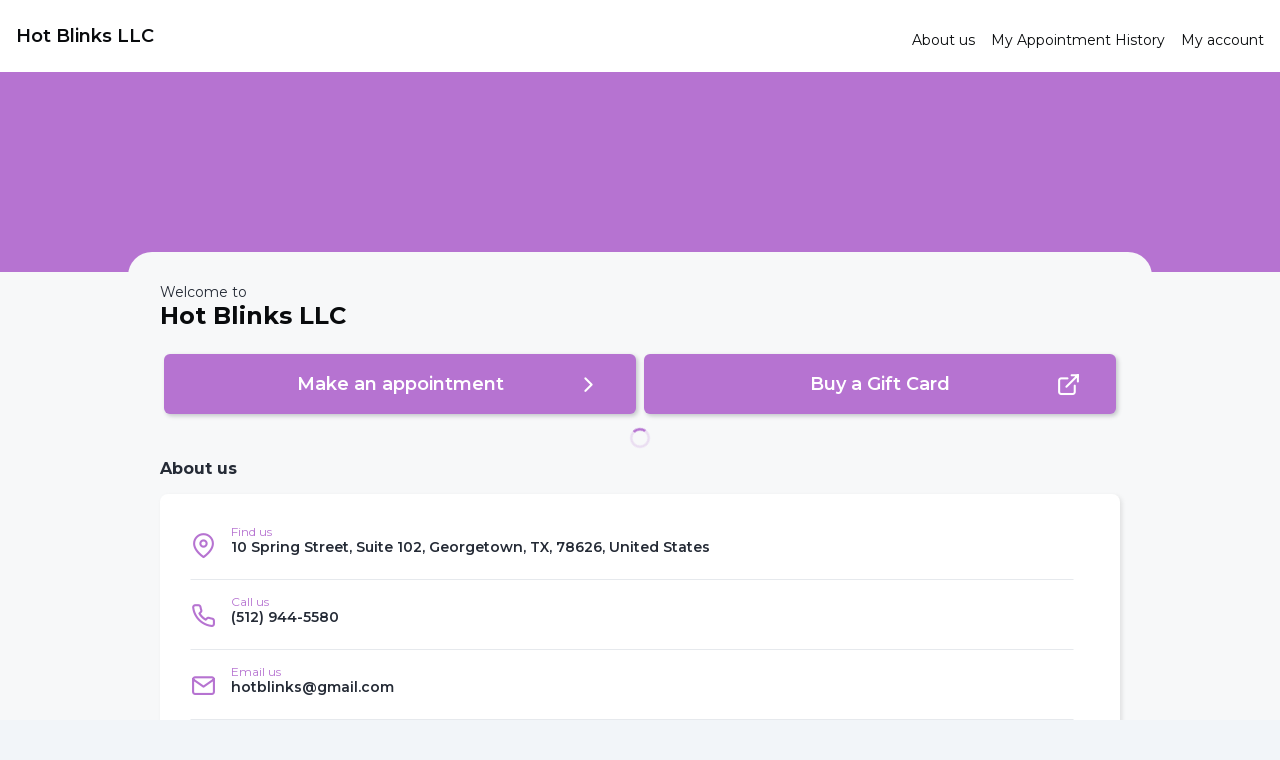

--- FILE ---
content_type: application/javascript; charset=UTF-8
request_url: https://www.phorest.com/salon/_next/static/chunks/6898-ed86713213f12a30.js
body_size: 3810
content:
!function(){try{var e="undefined"!=typeof window?window:"undefined"!=typeof global?global:"undefined"!=typeof self?self:{},n=(new e.Error).stack;n&&(e._sentryDebugIds=e._sentryDebugIds||{},e._sentryDebugIds[n]="e9a26943-7b19-4522-ad2a-2ac5d9c57284",e._sentryDebugIdIdentifier="sentry-dbid-e9a26943-7b19-4522-ad2a-2ac5d9c57284")}catch(e){}}();"use strict";(self.webpackChunk_N_E=self.webpackChunk_N_E||[]).push([[6898],{8440:function(e,n,t){var r=t(2784),i=t(94058),o=t.n(i),a=t(98382),c=r.createElement;n.Z=function(e){var n=e.children,t=(0,a.rU)(n,o().globalLocale);return c(o(),{format:"LT",testID:"branchTime"},t)}},41413:function(e,n,t){t.d(n,{a:function(){return u}});var r=t(55830),i=t(2784),o=t(43997),a=t(24067),c=t(10359),s=t(82495),u=function(){var e=(0,o.v9)(c.XQ),n=(0,o.v9)(s.rK),t=[a.F$.path,null==e?void 0:e.id,n],u=(0,r.NL)();return(0,i.useCallback)(function(){u.invalidateQueries({queryKey:t})},[u,null==e?void 0:e.id,n])}},47373:function(e,n,t){t.d(n,{EU:function(){return I},FD:function(){return f},HH:function(){return d},Jm:function(){return P},LF:function(){return g},ZQ:function(){return p},Zd:function(){return l},iW:function(){return v},lj:function(){return h},sk:function(){return m}});var r=t(12741),i=t(19034),o=t.n(i),a=t(21191),c=t(434),s=t(98382),u=t(14094);function d(e){return{date:e.date}}function l(e){return e.serviceItems.find(function(e){return new Date(e.time)>new Date})}function f(e){return e.serviceItems=e.serviceItems.filter(function(e){return!1===e.cancelled}),e}function p(e){return void 0===e.serviceItems.find(function(e){return e.isServiceArchived||e.isStaffArchived||e.isHiddenFromOnlineBooking||!e.internetEnabled||e.clientCourseItemId})}function v(e,n){var t=n||(0,s.J9)();return e.length>0&&t.toLowerCase().includes("en")&&!t.toLowerCase().includes("us")}function m(e){return e.map(function(e){var n,t=e.details[0].time,i=e.id,o=e.details.every(function(e){return e.cancelled}),a=new Set,c=[],s=e.details.filter(function(e){return!e.parentAppointmentId});return(0,r.Z)(s).sort(function(e,n){return new Date(e.time).getTime()-new Date(n.time).getTime()}).forEach(function(n){var t=e.details.filter(function(e){return n.appointmentId&&e.parentAppointmentId&&e.parentAppointmentId===n.appointmentId&&!a.has(e.appointmentId||"")});t.forEach(function(e){e.appointmentId&&a.add(e.appointmentId)});var r=t.map(function(e){return{id:e.service.id,serviceName:e.service.name,staffName:e.staff.firstName,time:e.time,cancelled:e.cancelled,isServiceArchived:e.service.isArchived,isStaffArchived:e.staff.isArchived,internetEnabled:e.service.internetEnabled,isHiddenFromOnlineBooking:e.staff.hiddenFromOnlineBookings,service:e.service,serviceGroupId:e.serviceGroupId,staff:e.staff,fee:e.fee,clientCourseItemId:e.clientCourseItemId,serviceRewardId:e.serviceRewardId,groupBookingId:e.groupBookingId,groupBookingNumberOfClients:e.groupBookingNumberOfClients,parentAppointmentId:e.parentAppointmentId}});c.push({id:n.service.id,serviceName:n.service.name,staffName:n.staff.firstName,time:n.time,cancelled:n.cancelled,isServiceArchived:n.service.isArchived,isStaffArchived:n.staff.isArchived,internetEnabled:n.service.internetEnabled,isHiddenFromOnlineBooking:n.staff.hiddenFromOnlineBookings,service:n.service,serviceGroupId:n.serviceGroupId,staff:n.staff,fee:n.fee,clientCourseItemId:n.clientCourseItemId,serviceRewardId:n.serviceRewardId,groupBookingId:n.groupBookingId,groupBookingNumberOfClients:n.groupBookingNumberOfClients,addons:r,parentAppointmentId:n.parentAppointmentId})}),{id:i,date:t,isGroupBooking:c.some(function(e){return null!=e.groupBookingId}),groupBookingNumberOfClients:null===(n=c.find(function(e){return null!=e.groupBookingId}))||void 0===n?void 0:n.groupBookingNumberOfClients,serviceItems:c,cancelled:o}})}function h(e,n){var t=new Set,r=e.filter(function(e){return null!=e.parentAppointmentId});return e.filter(function(e){return null==e.parentAppointmentId}).map(function(e){var i,o=r.filter(function(n){return n.parentAppointmentId===e.id&&!t.has(n.id)});o.forEach(function(e){t.add(e.id)});var c=o.length>0?o.map(function(e){var t;return{id:e.service.id,serviceName:e.service.name,staffName:e.staff.firstName,time:e.startTime,cancelled:e.activationState===a.J9.CANCELLED,isServiceArchived:e.service.isArchived,isStaffArchived:e.staff.isArchived,internetEnabled:e.service.internetEnabled,isHiddenFromOnlineBooking:e.staff.hiddenFromOnlineBookings,service:e.service,serviceGroupId:e.serviceGroupId,staff:e.staff,groupBookingId:e.groupBookingId,serviceRewardId:null===(t=n.find(function(n){return n.id===e.service.id}))||void 0===t?void 0:t.serviceRewardId,parentAppointmentId:e.parentAppointmentId}}):void 0;return{id:e.service.id,serviceName:e.service.name,staffName:e.staff.firstName,time:e.startTime,isServiceArchived:e.service.isArchived,isStaffArchived:e.staff.isArchived,internetEnabled:e.service.internetEnabled,isHiddenFromOnlineBooking:e.staff.hiddenFromOnlineBookings,cancelled:e.activationState===a.J9.CANCELLED,service:e.service,serviceGroupId:e.serviceGroupId,staff:e.staff,groupBookingId:e.groupBookingId,serviceRewardId:null===(i=n.find(function(n){return n.id===e.service.id}))||void 0===i?void 0:i.serviceRewardId,addons:c,parentAppointmentId:e.parentAppointmentId}})}function g(e,n){return o()(new Date).add(e,"hours").toDate()<new Date(n)}function P(e){return u.b.alert((0,s.ZP)("appointment.whichStaff"),"",[{text:(0,s.ZP)("appointment.sameStaff"),onPress:function(){e(!1)},style:"default"},{text:(0,s.ZP)("appointment.anyStaff"),onPress:function(){e(!0)},style:"destructive"},{text:(0,s.ZP)("appointment.nevermind"),style:"cancel"}])}function I(e,n,t){var r=[];return e.serviceItems.filter(function(e){return null==e.parentAppointmentId}).forEach(function(e){var i,o=(null===(i=e.addons)||void 0===i?void 0:i.map(function(e){return e.service}))||[],a=t?void 0:e.staff,s=c.x.createServiceCartItem(e.service,a,o);if(s.serviceGroupId=e.serviceGroupId,!n&&e.serviceRewardId){var u=c.x.createServiceHistoryCartItem(e.service,e.serviceGroupId,e.serviceRewardId,a);u.addons=s.addons,r.push(u)}else r.push(s)}),r}},9739:function(e,n,t){var r,i,o=t(7328),a=t(2784),c=t(98382),s=t(6209),u=a.createElement;n.Z=function(){return u(d,{testID:"groupBookingBadge"},u(l,null,(0,c.ZP)("appointment.groupBooking")))};var d=(0,s.Hi)(s.W2)(r||(r=(0,o.Z)(["\n  ",";\n  padding: 4px 8px\n  border-radius: 16px\n  height: 26px\n  alignSelf: flex-start\n"])),function(e){return"background-color: ".concat((0,s.Q2)(e).colors.info,"15")}),l=(0,s.Hi)(s.m_)(i||(i=(0,o.Z)(["\n  color: ","\n  font-size: 10px\n"])),function(e){return(0,s.Q2)(e).colors.black})},78904:function(e,n,t){t.d(n,{Z:function(){return S}});var r=t(36370),i=t(91578),o=t(54388);class a extends i.z{constructor(e,n){super(e,n)}bindMethods(){super.bindMethods(),this.fetchNextPage=this.fetchNextPage.bind(this),this.fetchPreviousPage=this.fetchPreviousPage.bind(this)}setOptions(e,n){super.setOptions({...e,behavior:(0,o.Gm)()},n)}getOptimisticResult(e){return e.behavior=(0,o.Gm)(),super.getOptimisticResult(e)}fetchNextPage({pageParam:e,...n}={}){return this.fetch({...n,meta:{fetchMore:{direction:"forward",pageParam:e}}})}fetchPreviousPage({pageParam:e,...n}={}){return this.fetch({...n,meta:{fetchMore:{direction:"backward",pageParam:e}}})}createResult(e,n){var t,r,i,a,c,s;let{state:u}=e,d=super.createResult(e,n),{isFetching:l,isRefetching:f}=d,p=l&&(null==(t=u.fetchMeta)?void 0:null==(r=t.fetchMore)?void 0:r.direction)==="forward",v=l&&(null==(i=u.fetchMeta)?void 0:null==(a=i.fetchMore)?void 0:a.direction)==="backward";return{...d,fetchNextPage:this.fetchNextPage,fetchPreviousPage:this.fetchPreviousPage,hasNextPage:(0,o.Qy)(n,null==(c=u.data)?void 0:c.pages),hasPreviousPage:(0,o.ZF)(n,null==(s=u.data)?void 0:s.pages),isFetchingNextPage:p,isFetchingPreviousPage:v,isRefetching:f&&!p&&!v}}}var c=t(68158);function s(e,n,t){let i=(0,r._v)(e,n,t);return(0,c.r)(i,a)}var u=t(62350),d=t(19034),l=t.n(d),f=t(2784),p=t(43997),v=t(30768),m=t(24067),h=t(98382),g=t(57947),P=t(50539),I=t(80516),A=t(89477),b=t(69130),k=t(91070),y=t(85967),Z=t(10359),x=t(82495),E=t(14094),N=t(81445),w=t(86718),C=t(41413),B=t(47373);function O(e,n,t){if(!(e.serviceHistories.length<t))return n.length*t}function S(){var e=(0,v.t)().push,n=(0,p.I0)(),t=(0,p.v9)(x.EM),r=(0,p.v9)(b.zW),i=(0,p.v9)(Z.XQ),o=(0,p.v9)(x.rK),a=(0,I.Z)(),c=(0,f.useMemo)(function(){return l()().format("YYYY-MM-DD")},[]),d=(0,C.a)(),S=s(["futureServiceHistories",r],function(e){var n=e.pageParam;return(0,A.PG)(m.Z4,{start_date:c,start:void 0===n?0:n,max:8,order:"+date"})},{retry:!1,enabled:t,cacheTime:0,staleTime:0,getNextPageParam:function(e,n){return O(e,n,8)}}),H=S.data,R=S.isLoading,D=S.isError,F=S.refetch,G=S.fetchNextPage,_=S.hasNextPage,L=s(["pastServiceHistories",r],function(e){var n=e.pageParam;return(0,A.PG)(m.Z4,{end_date:c,start:void 0===n?0:n,max:8,order:"-date"})},{retry:!1,enabled:t,cacheTime:0,staleTime:0,getNextPageParam:function(e,n){return O(e,n,8)}}),M=L.data,T=L.isLoading,Q=L.isError,J=L.refetch,q=L.fetchNextPage,K=L.hasNextPage,U=(0,f.useMemo)(function(){return null==H?void 0:H.pages.flatMap(function(e){return e.serviceHistories})},[H]),Y=(0,f.useMemo)(function(){return null==M?void 0:M.pages.flatMap(function(e){return e.serviceHistories})},[M]),z=(0,u.D)(function(e){var n=(0,B.HH)(e);return(0,A.PG)(m.e7,{},n)},{retry:!1,onError:function(e){"CANCELLED_APPOINTMENT_CANNOT_REFUND_DEPOSIT"===e.errorCode?E.b.alert((0,h.ZP)("appointment.cancelErrorRefundTitle"),(0,h.ZP)("appointment.cancelErrorRefundCopy"),[{text:(0,h.ZP)("appointment.call"),onPress:function(){return(0,N._)("tel:".concat(null==i?void 0:i.phone))}}]):E.b.alert((0,h.ZP)("appointment.cancelError1"),(0,h.ZP)("appointment.cancelError2"),[{text:(0,h.ZP)("global.ok")}]),console.warn("An error occurred while cancelling a booking  "+JSON.stringify(e))},onSuccess:function(){E.b.alert((0,h.ZP)("appointment.cancelled"),"",[{text:(0,h.ZP)("global.ok")}]),F(),g.Eh.invalidateQueries({queryKey:[m.EA.path,r,o]}),d()}}),W=z.mutate,X=z.isLoading;function j(e,t,r){var i=(0,B.EU)(e,t,r);n((0,k.sS)({isInRescheduleOrRebookFlow:!0})),n((0,k.h6)(i)),e.groupBookingNumberOfClients&&n((0,y.If)({numberOfClients:e.groupBookingNumberOfClients-1,cartItemIds:i.map(function(e){return e.id})}))}return{onRebookPress:function(n,t){a.logAnalyticsEvent(t),n.isGroupBooking?(j(n,!0,!0),e((0,w.gC)(w.x4.Availability))):(0,B.Jm)(function(t){j(n,!0,t),e((0,w.gC)(w.x4.Availability))})},onReschedulePress:function(t,r){a.logAnalyticsEvent(P._q.RescheduleFromAppointmentsListStart);var i=(0,B.Zd)(t);if(!i){console.warn("Inconsistency, next Appointment should always exist when trying to cancel");return}if(void 0!==r.cancellationPolicyHours){var o=(0,B.LF)(r.cancellationPolicyHours,i.time);return!o&&r.phone?E.b.alert(r.phone,"".concat((0,h.ZP)("appointment.rescheduleErrorAlert1")," ").concat(r.cancellationPolicyHours," ").concat((0,h.ZP)("appointment.rescheduleErrorAlert2")),[{text:(0,h.ZP)("appointment.nevermind"),style:"cancel"},{text:(0,h.ZP)("appointment.call"),onPress:function(){return(0,N._)("tel:".concat(r.phone))}}]):o?E.b.alert((0,h.ZP)("appointment.rescheduleAlert"),t.isGroupBooking?(0,h.ZP)("appointment.rescheduleAlertGroupBooking"):"",[{text:(0,h.ZP)("appointment.nevermind"),style:"cancel"},{text:(0,h.ZP)("appointment.reschedule"),onPress:function(){var r;return j(t,!1,t.isGroupBooking),r=null==U?void 0:U.find(function(e){return e.id===t.id}),void(n((0,k.qH)(r)),e((0,w.gC)(w.x4.Availability,{reschedule:null!=r})))}}]):E.b.alert("".concat((0,h.ZP)("appointment.rescheduleErrorAlert1")," ").concat(r.cancellationPolicyHours," ").concat((0,h.ZP)("appointment.rescheduleErrorAlert2")),"",[{text:(0,h.ZP)("global.ok")}])}},onCancelPress:function(e,n){a.logAnalyticsEvent(P._q.CancelAppointment);var t=(0,B.Zd)(e);if(!t){console.warn("Inconsistency, next Appointment should always exist when trying to cancel");return}if(void 0!==n.cancellationPolicyHours){var r=(0,B.LF)(n.cancellationPolicyHours,t.time);return!r&&n.phone?E.b.alert(n.phone,"".concat((0,h.ZP)("appointment.callAlert1")," ").concat(n.cancellationPolicyHours," ").concat((0,h.ZP)("appointment.callAlert2")),[{text:(0,h.ZP)("appointment.nevermind"),style:"cancel"},{text:(0,h.ZP)("appointment.call"),onPress:function(){return(0,N._)("tel:".concat(n.phone))}}]):r?E.b.alert((0,h.ZP)("appointment.cancelAlert1"),(0,h.ZP)("appointment.cancelAlert2"),[{text:(0,h.ZP)("appointment.nevermind"),style:"cancel"},{text:(0,h.ZP)("appointment.cancelConfirm"),onPress:function(){return W(e)}}]):E.b.alert("".concat((0,h.ZP)("appointment.callAlert1")," ").concat(n.cancellationPolicyHours," ").concat((0,h.ZP)("appointment.callAlert2")),"",[{text:(0,h.ZP)("global.ok")}])}},futureAppointments:U,pastAppointments:Y,isLoading:R||T||X,isError:D||Q,refetchFutureAppointments:F,refetchPastAppointments:J,fetchFutureAppointmentsNextPage:G,fetchPastAppointmentsNextPage:q,hasMoreFutureAppointments:_,hasMorePastAppointments:K}}}}]);
//# sourceMappingURL=6898-ed86713213f12a30.js.map

--- FILE ---
content_type: application/javascript; charset=UTF-8
request_url: https://www.phorest.com/salon/_next/static/chunks/9242-ba2cb50fab0c423c.js
body_size: 6225
content:
!function(){try{var e="undefined"!=typeof window?window:"undefined"!=typeof global?global:"undefined"!=typeof self?self:{},n=(new e.Error).stack;n&&(e._sentryDebugIds=e._sentryDebugIds||{},e._sentryDebugIds[n]="45eb4a4a-0938-4611-9332-84a73fe2add8",e._sentryDebugIdIdentifier="sentry-dbid-45eb4a4a-0938-4611-9332-84a73fe2add8")}catch(e){}}();"use strict";(self.webpackChunk_N_E=self.webpackChunk_N_E||[]).push([[9242],{40611:function(e,n,t){t.d(n,{Z:function(){return P}});var r,o,i,c=t(7328),l=t(96412),s=t(13089),u=t(41701),a=t(80304),d=t(29017),f=t(48200),p=t(95235),m=t(2784),g=t(43466),v=t(88995),h=t(36150),Z=t(98382),b=t(6209),x=m.createElement;function y(){try{var e=!Boolean.prototype.valueOf.call(Reflect.construct(Boolean,[],function(){}))}catch(e){}return(y=function(){return!!e})()}var P=function(e){(0,a.Z)(r,e);var n,t=(n=y(),function(){var e,t=(0,f.Z)(r);return e=n?Reflect.construct(t,arguments,(0,f.Z)(this).constructor):t.apply(this,arguments),(0,d.Z)(this,e)});function r(){var e;(0,l.Z)(this,r);for(var n=arguments.length,o=Array(n),i=0;i<n;i++)o[i]=arguments[i];return e=t.call.apply(t,[this].concat(o)),(0,p.Z)((0,u.Z)(e),"renderCheckBox",function(e){return e?x(D,{source:(0,h.MB)(h.am.checkBoxOn)}):x(D,{source:(0,h.MB)(h.am.checkBoxOff)})}),(0,p.Z)((0,u.Z)(e),"renderContent",function(n){var t,r;return x(I,{testID:n,checked:e.props.checked,nativeID:e.props.nativeID,role:null!==(t=e.props.role)&&void 0!==t?t:"checkbox",accessibilityState:{checked:e.props.checked},accessibilityLabel:(null!==(r=e.props.accessibilityLabel)&&void 0!==r?r:e.props.checked)?(0,Z.ZP)("accessibility.checked"):(0,Z.ZP)("accessibility.unchecked"),"aria-checked":e.props.checked},e.renderCheckBox(e.props.checked),e.props.children?x(C,null,e.props.children):null)}),e}return(0,s.Z)(r,[{key:"render",value:function(){return this.props.onPress?x(g.Z,this.props,this.renderContent()):this.renderContent(this.props.testID)}}]),r}(m.PureComponent),I=(0,b.Hi)(b.W2)(r||(r=(0,c.Z)(["\n  flex: 0.4;\n  justify-content: flex-end;\n  align-items: center;\n  flex-direction: row;\n"]))),D=(0,b.Hi)(v.Z)(o||(o=(0,c.Z)(["\n  width: 18px;\n  height: 18px;\n  margin: 10px 0 10px 10px;\n"]))),C=(0,b.Hi)(b.W2)(i||(i=(0,c.Z)(["\n  margin-left: 6px;\n  flex-shrink: 1;\n"])))},36448:function(e,n,t){var r,o,i=t(7328),c=t(2784),l=t(54073),s=t.n(l),u=t(96764),a=t(48565),d=t(21766),f=t(69216),p=t(50539),m=t(80516),g=t(6209),v=c.createElement;n.Z=function(e){var n=e.placeholder,t=e.testId,r=e.setFilter,o=e.filter,i=(0,c.useState)(!1),l=i[0],b=i[1],x=(0,c.useRef)(null),y=(0,m.Z)(),P=(0,g.VC)();return v(h,{testID:t},v(Z,{style:{borderWidth:l?2:1,borderColor:l?P.colors.neutral9:P.colors.neutral2,borderStyle:"solid"}},v(u.default,{style:{paddingRight:10,paddingLeft:10}},v(f.ZP,{name:"search",size:30,style:{color:P.colors.neutral6}})),v(a.Z,{nativeID:"searchBarInput",style:[{fontSize:16,color:P.colors.neutral9,fontFamily:"Montserrat",fontWeight:"500",marginTop:0,marginBottom:(d.Z.OS,0),height:48,shadowColor:"transparent",flex:1}],placeholder:n,placeholderTextColor:P.colors.neutral2,onFocus:function(){var e;null===(e=x.current)||void 0===e||e.focus(),b(!0),y.logAnalyticsEvent(p._q.ClickSearch)},onBlur:function(){var e;null===(e=x.current)||void 0===e||e.blur(),b(!1)},onChangeText:function(e){s()(function(){r(e)},200)()},ref:x,testID:"searchBarInput"}),x.current&&""!==o?v(f.ZP,{name:"x",size:30,onPress:function(){var e;null===(e=x.current)||void 0===e||e.clear(),r(""),y.logAnalyticsEvent(p._q.ClearSearch)},style:{color:P.colors.neutral4,marginLeft:"auto",alignItems:"flex-end"}}):null))};var h=(0,g.Hi)(g.W2)(r||(r=(0,i.Z)(["\n  z-index: 10;\n  border-radius 4px;\n"]))),Z=(0,g.Hi)(g.W2)(o||(o=(0,i.Z)(["\n  flex-direction: row;\n  align-items: center;\n  ",";\n  margin: 10px 18px;\n  ",";\n  border-width: 1px;\n  border-style: solid;\n  height: 64px;\n  border-radius: 4px;\n  padding: 6px 12px;\n"])),function(e){return"background-color: ".concat((0,g.Q2)(e).colors.neutral)},function(e){return"border-color: ".concat((0,g.Q2)(e).colors.neutral)})},6907:function(e,n,t){var r,o,i,c=t(7328),l=t(2784),s=t(96764),u=t(69216),a=t(6209),d=l.createElement,f=(0,a.Hi)(a.De)(r||(r=(0,c.Z)(["\n  ",";\n  padding-top: 3px\n  text-align: center;\n\n"])),function(e){return"color: ".concat((0,a.Q2)(e).colors.success)}),p=(0,a.Hi)(a.W2)(o||(o=(0,c.Z)(["\n  ",";\n  border-bottom-width: 1px\n  width: 100%\n"])),function(e){return"border-bottom-color: ".concat((0,a.Q2)(e).colors.success)}),m=(0,a.Hi)(a.De)(i||(i=(0,c.Z)(["\n  ",";\n"])),function(e){return"color: ".concat((0,a.Q2)(e).colors.neutral7)});n.Z=function(e){var n=(0,a.VC)(),t=e.items.map(function(e){var t=null!=e.description?{title:.6,description:.4}:{title:1,description:0};return d(s.default,{style:{flexDirection:"row"},key:e.key},d(s.default,{style:{flex:t.title,flexDirection:"row"}},d(u.ZP,{name:"check-circle",color:n.colors.success,size:15,style:{paddingRight:5}}),d(m,null,e.title)),d(s.default,{style:{flex:t.description,flexDirection:"row",justifyContent:"flex-end"}},d(m,null,e.description)))}),r=d(s.default,{style:{flexDirection:"row",marginVertical:4,alignItems:"center"}},d(s.default,{style:{flex:.35,paddingTop:2}},d(p,null)),d(s.default,{style:{flex:.3,alignItems:"center"}},d(f,null," ",e.title," ")),d(s.default,{style:{flex:.35,paddingTop:2}},d(p,null)));return d(s.default,null,r,t)}},72508:function(e,n,t){t.d(n,{q:function(){return a}});var r=t(58943),o=t(43997),i=t(24067),c=t(42707),l=t(89477),s=t(10359),u=t(82495),a=function(){var e=(0,o.v9)(s.XQ),n=(0,o.v9)(u.rK),t=[i.F$.path,null==e?void 0:e.id,n,"all"],a=(0,o.v9)(u.EM),d=(0,r.a)(t,function(){return(0,l.PG)(i.F$,{fetch_all:!0})},{enabled:a&&!!e,cacheTime:c.o0}),f=d.data,p=d.isLoading,m=d.isError,g=d.refetch;return{clientCourses:null==f?void 0:f.clientCourses,isLoading:p,isError:m,refetch:g}}},98207:function(e,n,t){t.d(n,{FO:function(){return _},J5:function(){return M},JK:function(){return H},T_:function(){return k},VM:function(){return S},jI:function(){return C},pz:function(){return E},sM:function(){return I},u9:function(){return Q},uI:function(){return P},xZ:function(){return w},zQ:function(){return O}});var r,o,i,c,l,s,u,a,d=t(7328),f=t(2784),p=t(77898),m=t(69216),g=t(43997),v=t(98382),h=t(10359),Z=t(43585),b=t(81445),x=t(6209),y=f.createElement,P=function(e){var n=e.user,t=e.children,r=(0,x.VC)();return y(T,null,n?y(B,null,n.firstName," ",n.lastName):y(f.Fragment,null,y(B,null,"..."),y(p.Z,{color:r.colors.neutral})),t)},I=function(e){var n=e.user;return n&&n.loyaltyAccount&&n.loyaltyAccount.points?y(D,{points:n.loyaltyAccount.points}):null},D=function(e){var n=(0,f.useState)(0),t=n[0],r=n[1];return(0,f.useEffect)(function(){t!==e.points&&setTimeout(function(){return r(function(n){var t=Math.abs(n-e.points)>10?10:1;return t=n>e.points?-t:t,n+t})})}),y(A,{testID:"userPoints"},t," ",(0,v.ZP)("account.treatcard"))},C=function(e){return y(Z.Z,{title:(0,v.ZP)("feedback.title"),image:y(m.ZP,{name:"message-circle",size:25}),subtitle:(0,v.ZP)("account.feedbackSubtitle"),onPress:e.onPress,showChevron:!0,border:!0,testID:"feedbackItem",role:"menuitem"})},S=function(e){return e.courses&&e.courses.length>0?y(Z.Z,{title:(0,v.ZP)("courses.title"),image:y(m.ZP,{name:"star",size:25}),subtitle:(0,v.ZP)("courses.subtitle"),onPress:e.onPress,showChevron:!0,border:!0,testID:"clientCourseItem",role:e.role}):null},w=function(e){return e.clientMemberships&&e.clientMemberships.length>0?y(Z.Z,{title:(0,v.ZP)("account.membershipsTitle"),image:y(m.ZP,{name:"star",size:25}),subtitle:(0,v.ZP)("account.membershipsSubtitle"),onPress:e.onPress,showChevron:!0,border:!0,testID:"clientMembershipsItem"}):null},k=function(e){return y(Z.Z,{title:(0,v.ZP)("account.accountSettings"),image:y(m.ZP,{name:"settings",size:25}),subtitle:(0,v.ZP)("account.settingsSubText"),onPress:e.onPress,showChevron:!0,border:!0,testID:e.testID,role:"menuitem"})},H=function(e){if(!e.enabled)return null;var n=e.available?y(W,{testID:"referralsItemEnabled"},y(R,null,(0,v.ZP)("global.new"))):y(F,{testID:"referralsItemDisabled"},y(m.ZP,{name:"info",size:16}),y(L,null,(0,v.ZP)("global.unavailable")));return y(Z.Z,{title:(0,v.ZP)("loyalty.referrals.accountMenuTitle"),image:y(m.ZP,{name:"zap",size:25}),badge:n,subtitle:(0,v.ZP)("loyalty.referrals.accountMenuSubtitle"),onPress:e.onPress,showChevron:e.enabled,border:!0,testID:e.testID,role:"menuitem"})},M=function(e){var n=e.branchName,t=e.onPress,r=(0,g.v9)(h.pR);return void 0!==r&&void 0!==r.branches&&r.branches.length>1?y(Z.Z,{title:(0,v.ZP)("account.branch"),image:y(m.ZP,{name:"map-pin",size:25}),subtitle:n||"",onPress:t,showChevron:!0,border:!0,testID:"branchSelectorItem",role:"menuitem"}):null},_=function(e){var n,t=e.user,r=e.onPress,o=e.testID,i=y(W,{testID:"treatCardItemBadge"},y(R,null,(0,v.ZP)("global.new")));return null!=t&&null!==(n=t.loyaltyCard)&&void 0!==n&&n.serial?y(Z.Z,{title:(0,v.ZP)("account.treatcardTitle"),image:y(m.ZP,{name:"gift",size:25}),subtitle:(0,v.ZP)("account.treatcardSubtitle"),onPress:r,showChevron:!0,border:!0,badge:i,testID:o,role:"menuitem"}):null},Q=function(e){return y(Z.Z,{title:(0,v.ZP)("faq.title"),image:y(m.ZP,{name:"help-circle",size:25}),subtitle:(0,v.ZP)("faq.subtitle"),onPress:e.onPress,showChevron:!0,border:!0,testID:"FAQItem",role:"menuitem"})},O=function(e){return y(Z.Z,{testID:"logOutButton",title:(0,v.ZP)("profile.logout"),image:y(m.ZP,{name:"log-out",size:25}),onPress:e.onPress,border:!0,role:"menuitem"})},E=function(e){return y(b.Z,{url:e.url,style:{height:55,justifyContent:"center"},testID:e.testID},y(z,null,e.title))},z=(0,x.Hi)(x.m_)(r||(r=(0,d.Z)(["\n  padding-left: 20px;\n  ","\n"])),function(e){return"color: ".concat((0,x.Q2)(e).colors.neutral8)}),A=(0,x.Hi)(x.pN)(o||(o=(0,d.Z)(["\n  ",";\n"])),function(e){return"color: ".concat((0,x.Q2)(e).colors.neutral)}),B=(0,x.Hi)(x._h)(i||(i=(0,d.Z)(["\n\n  ",";\n"])),function(e){return"color: ".concat((0,x.Q2)(e).colors.neutral)}),T=(0,x.Hi)(x.W2)(c||(c=(0,d.Z)(["\n  justify-content: center;\n  align-items: center;\n  padding: 15px 0;\n  ",";\n "])),function(e){return"background-color: ".concat((0,x.Q2)(e).colors.navBarColor)}),W=(0,x.Hi)(x.W2)(l||(l=(0,d.Z)(["\n  align-items: center;\n  padding: 2px 16px;\n  border-radius: 12px;\n  margin-right: 16px;\n  ",";\n"])),function(e){return"background-color: ".concat((0,x.Q2)(e).colors.main)}),R=(0,x.Hi)(x.do)(s||(s=(0,d.Z)(["\n  ",";\n"])),function(e){return"color: ".concat((0,x.Q2)(e).colors.neutral)}),F=(0,x.Hi)(x.W2)(u||(u=(0,d.Z)(["\n  background-color: ",";\n  flex-direction: row;\n  align-items: center;\n  padding: 2px 16px;\n  border-radius: 12px;\n"])),function(e){return(0,x.Q2)(e).colors.neutral2}),L=(0,x.Hi)(x.do)(a||(a=(0,d.Z)(["\n  margin-left: 8px;\n  ",";\n"])),function(e){return"color: ".concat((0,x.Q2)(e).colors.neutral9)})},68501:function(e,n,t){var r,o,i=t(7328),c=t(2784),l=t(96764),s=t(43466),u=t(69216),a=t(43997),d=t(44350),f=t(98382),p=t(43120),m=t(10359),g=t(91070),v=t(40611),h=t(43585),Z=t(6907),b=t(6209),x=t(67396),y=c.createElement;n.Z=function(e){var n=e.service,t=e.onPress,r=e.onDescriptionPress,o=e.testID,i=(0,a.v9)((0,m.Yd)(m.XR.ServiceDuration)),l=(0,a.v9)((0,m.Yd)(m.XR.HidePrices,!1)),s=(0,b.VC)(),d=(0,c.useMemo)(function(){return i&&n.duration>0?y(b.De,null,"".concat((0,f.ZP)("services.item.approx.time")," ").concat(n.duration).concat((0,f.ZP)("services.item.approx.mins")," ")):void 0},[n]),p=(0,c.useMemo)(function(){return n.selected?y(v.Z,{checked:!0,style:{flex:.4},testID:o}):n.requiresUserSelection?y(u.ZP,{name:"chevron-right",color:s.colors.neutral6,size:18,style:{marginLeft:5}}):y(v.Z,{checked:!1,style:{flex:.4},testID:o})},[n,o]),g=(0,c.useMemo)(function(){return n.numberOfClients&&n.numberOfClients>1?y(c.Fragment,null,y(u.ZP,{name:"user-plus",color:s.colors.black,size:12,style:{paddingRight:5}}),n.numberOfClients," ",(0,f.ZP)("services.item.people")):void 0},[n.numberOfClients]);return y(I,{keyString:"service_container_".concat(n.id),role:"listitem"},y(h.Z,{selected:n.selected,onPress:function(){t&&t(!n.selected,n)},title:e.service.name||"",heading:g,subtitle:d,detailPrefix:(e.service.hasMorePrices||e.service.pricedFromDisclaimer)&&!l?(0,f.ZP)("services.from"):"",detail:l?"":n.fromPrice,customAccessory:p,showChevron:n.requiresUserSelection,footer:y(P,{service:n,onDescriptionPress:r}),testID:"serviceItem",role:"none"}))};var P=function(e){var n=e.service,t=e.onDescriptionPress,r=(0,b.VC)(),o=(0,a.v9)(g.D1),i=(0,c.useMemo)(function(){var e=(0,x.HR)(n);return e.length>0?e.map(function(e){return{key:"option_".concat(n.id,"_").concat(e.id),title:e.name}}):[]},[n]),d=(0,a.v9)((0,m.Yd)(m.XR.ServiceAddons)),p=(0,c.useMemo)(function(){if(!d)return[];var e=o.find(function(e){return e.item.id===n.id&&e.type===g.hI.Service});if(e&&e.addons&&e.addons.length>0){var t=new Set(e.addons.map(function(e){return e.item.id}));return(n.addons||[]).filter(function(e){return t.has(e.id)}).map(function(e){return{key:"addon_".concat(n.id,"_").concat(e.id),title:e.name}})}return[]},[n,d,o]);return y(l.default,null,n.description?y(l.default,{style:{flexDirection:"row"}},t?y(s.Z,{onPress:function(){t&&t(n.name,n.description)},testID:"serviceDescriptionLink"},y(l.default,{style:{flexDirection:"row",alignItems:"center"}},y(u.ZP,{name:"alert-circle",color:r.colors.info,size:16}),y(C,null," ",(0,f.ZP)("services.seeInfo")))):null):null,i.length>0?y(Z.Z,{title:(0,f.ZP)("serviceGroup.included"),items:i}):null,p.length>0&&y(Z.Z,{title:(0,f.ZP)("services.addons.included"),items:p}))},I=function(e){var n=e.children,t=e.keyString,r=e.role;return y(D,{key:t,isMobile:(0,p.Z)().isMobile,role:r},n)},D=(0,b.Hi)(b.W2)(r||(r=(0,i.Z)(["\n  width: ","\n  ","\n"])),function(e){return e.isMobile?"100%":"50%"},function(){return(0,d.$L)()?"padding: 6px;":""}),C=(0,b.Hi)(b.De)(o||(o=(0,i.Z)(["\n  ","\n"])),function(e){return"color: ".concat((0,b.Q2)(e).colors.info,";")})},89242:function(e,n,t){t.d(n,{Z:function(){return $}});var r,o,i,c,l,s,u,a,d,f,p=t(7328),m=t(2784),g=t(96764),v=t(32632),h=t(3877),Z=t(98382),b=t(50539),x=t(80516),y=t(8081),P=t(88995),I=t(36150),D=t(6209),C=m.createElement,S=function(){return C(g.default,{style:{flex:1,marginTop:48}},C(k,{testID:"emptyStateImage"},C(w,{source:(0,I.MB)(I.am.emptySearch)}),C(H,null,(0,Z.ZP)("searchBar.emptySearch")),C(M,null,(0,Z.ZP)("searchbar.tryAgain"))))},w=(0,D.Hi)(P.Z)(r||(r=(0,p.Z)(["\n  width: 213px;\n  height: 108px;\n  margin-bottom: 16px;\n  align-self: center;\n  margin-top: 48px\n"]))),k=(0,D.Hi)(D.W2)(o||(o=(0,p.Z)(["\n  bottom: 26px;\n  text-align: center;\n  flex-direction: column;\n  justify-content: center;\n  align-items: center;\n  margin: 0px 20px 0px 20px;\n"]))),H=(0,D.Hi)(D.VM)(i||(i=(0,p.Z)(["\n  ",";\n  margin-bottom: 10px\n"])),function(e){return"color: ".concat((0,D.Q2)(e).colors.neutral8)}),M=(0,D.Hi)(D.De)(c||(c=(0,p.Z)(["\n  ",";\n  text-align: center;\n"])),function(e){return"color: ".concat((0,D.Q2)(e).colors.neutral8)}),_=t(36448),Q=t(78284),O=t(30768),E=t(86718),z=t(72508),A=t(98207),B=m.createElement,T=function(){var e=(0,O.t)().push,n=(0,z.q)().clientCourses;return n&&n?B(g.default,{style:{padding:10,paddingTop:0},testID:"clientCourseBanner",role:"list"},B(A.VM,{courses:n,onPress:function(){return e((0,E.gC)(E.x4.ClientCourses))}})):null},W=t(69216),R=m.createElement,F=(0,D.Hi)(D.W2)(l||(l=(0,p.Z)(["\n  flex-direction: row;\n  justify-content: space-between\n  padding-left: 20px;\n  padding-top: 13px;\n  padding-bottom: 13px;\n  ",";\n  ",";\n  ",";\n  ",";\n"])),function(e){return"background-color: ".concat((0,D.Q2)(e).colors.neutral)},function(e){return"border-bottom-color: ".concat((0,D.Q2)(e).colors.neutral2)},function(e){return"background-color: ".concat(e.isActive?"transparent":(0,D.Q2)(e).colors.neutral)},function(e){return"border-bottom-width: ".concat(e.isActive?"0px":"1px")}),L=(0,D.Hi)(D.W2)(s||(s=(0,p.Z)(["\n  width: 24px\n  height: 24px\n  flex-direction: row;\n  border-radius: 20px\n  justify-content: center\n  align-items: center\n  ",";\n  border-width: 1px\n  margin-right: 10px\n"])),function(e){return"border-color: ".concat((0,D.Q2)(e).colors.neutral8)}),V=(0,D.Hi)(D.W2)(u||(u=(0,p.Z)(["\n  padding: 4px 10px\n  flex-direction: row;\n  border-radius: 20px\n  justify-content: center\n  align-items: center\n  ",";\n  margin-right: 10px\n"])),function(e){return"background-color: ".concat((0,D.Q2)(e).colors.success)}),j=(0,D.Hi)(D.De)(a||(a=(0,p.Z)(["\n  ",";\n"])),function(e){return"color: ".concat((0,D.Q2)(e).colors.neutral8)}),q=(0,D.Hi)(D.De)(d||(d=(0,p.Z)(["\n  ",";\n"])),function(e){return"color: ".concat((0,D.Q2)(e).colors.neutral)}),N=function(e){var n=(0,D.VC)();return R(F,{testID:"serviceCategory",isActive:e.isActive,role:"button","aria-expanded":e.isActive},R(D.Rn,{style:{flex:1}},e.title),R(g.default,{style:{flexDirection:"row",paddingRight:20,paddingTop:5,paddingLeft:5,alignItems:"center"}},e.numOfSelectedServices>0&&R(V,{role:"status","aria-label":"".concat(e.numOfSelectedServices," selected")},R(q,null,"".concat(e.numOfSelectedServices," ").concat((0,Z.ZP)("services.selected")))),R(L,{testID:"serviceCounter"},R(j,null,e.numOfServices)),R(W.ZP,{name:e.isActive?"chevron-up":"chevron-down",color:n.colors.neutral9,size:25,testID:e.isActive?"expandedCategoryIcon":"collapsedCategoryIcon"})))},X=t(68501),Y=m.createElement,$=function(e){var n=e.viewModel,t=e.preferredStaff,r=e.onServicePress,o=e.onDescriptionPress,i=e.filter,c=e.setFilter,l=e.searchEnabled,s=(0,m.useState)(),u=s[0],a=s[1],d=(0,m.useState)(!1),f=d[0],p=d[1],P=(0,x.Z)(),I=(0,D.VC)();function C(e,n){i&&i.length>1&&P.logAnalyticsEvent(b._q.ServiceSearchResultClick),r(e,n,t)}return(0,m.useEffect)(function(){i&&i.length>1?(0,Q._y)(n)?(p(!1),a(n.categories.map(function(e,n){return n}))):p(!0):a(void 0!==n.defaultOpenIdx?[n.defaultOpenIdx]:void 0)},[i,n.defaultOpenIdx]),Y(g.default,{style:{flex:1},role:"region","aria-label":(0,Z.ZP)("accessibility.serviceSelection"),testID:e.testID},l&&Y(_.Z,{testId:"servicesSearchInput",placeholder:(0,Z.ZP)("service.search"),setFilter:c,filter:i}),(0,Q._y)(n)?Y(v.Z,{style:{flex:1},testID:"serviceContainer",role:"region","aria-label":(0,Z.ZP)("accessibility.availableServiceCategories")},e.hideCourseBanner?null:Y(T,null),Y(h.Z,{activeSections:void 0!==u?u:[],sections:n.categories.filter(function(e){return e.services.length>0}),renderHeader:function(e,n,t){var r;return Y(N,{title:null!==(r=e.name)&&void 0!==r?r:"",numOfServices:"".concat(e.services.length),isActive:t,numOfSelectedServices:e.numberOfSelectedServices})},renderContent:function(e,n,t){var r;return t?Y(G,{key:"category_".concat(e.id),"aria-label":(0,Z.ZP)("accessibility.categoryServicesList",{category:null!==(r=e.name)&&void 0!==r?r:"Service category"}),role:"list"},e.services.map(function(e,n){return Y(X.Z,{key:"service_".concat(e.id,"_").concat(n),service:e,onPress:C,testID:"service_".concat(e.id),onDescriptionPress:o?function(){o&&o(e)}:void 0})})):Y(g.default,null)},onChange:function(e){0===e.length?a(void 0):a([e[0]])},underlayColor:I.colors.neutral})):f?Y(S,null):Y(y.Z,{title:(0,Z.ZP)("services.emptySearchTitle"),body:(0,Q.IY)(null==t?void 0:t.firstName)}))},G=(0,D.Hi)(D.W2)(f||(f=(0,p.Z)(["\n  margin-top: 5px;\n  padding: 0px 20px 20px 20px;\n  flex-direction: row;\n  flex-wrap: wrap;\n  align-items: stretch;\n"])))},67396:function(e,n,t){t.d(n,{HR:function(){return l},fL:function(){return i},gA:function(){return c},jM:function(){return o}});var r=t(98382);function o(e,n){return e&&n&&e.items?e.items.length-n.length:0}function i(e,n){if(1===n.serviceOptions.length){var t=5>Number(n.id)?"categories.options.included.".concat(n.id):"categories.options.included.n";return(0,r.ZP)(t)}if(1===e.length)return(0,r.ZP)("categories.options.services.n");var o=5>Number(n.id)?"categories.options.services.".concat(n.id):"categories.options.services.n";return(0,r.ZP)(o)}function c(e){var n,t=new Map;return null===(n=e.items)||void 0===n||n.forEach(function(e){1===e.serviceOptions.length&&t.set(e.id,e.serviceOptions[0])}),t}function l(e){return e.items?e.items.map(function(e){return e.serviceOptions.find(function(e){return e.selected})}).filter(function(e){return e}):[]}}}]);
//# sourceMappingURL=9242-ba2cb50fab0c423c.js.map

--- FILE ---
content_type: application/javascript; charset=UTF-8
request_url: https://www.phorest.com/salon/_next/static/chunks/8996-9f0ad1c301f616e8.js
body_size: 8668
content:
!function(){try{var e="undefined"!=typeof window?window:"undefined"!=typeof global?global:"undefined"!=typeof self?self:{},n=(new e.Error).stack;n&&(e._sentryDebugIds=e._sentryDebugIds||{},e._sentryDebugIds[n]="9ae02621-e9ca-486c-a309-566516273b08",e._sentryDebugIdIdentifier="sentry-dbid-9ae02621-e9ca-486c-a309-566516273b08")}catch(e){}}();"use strict";(self.webpackChunk_N_E=self.webpackChunk_N_E||[]).push([[8996],{79140:function(e,n,t){t.d(n,{t:function(){return l}});var r,o=t(2784),i=t(43997),c=t(69130),l=((r={})[r.Baseline=0]="Baseline",r[r.DefaultCTA=65]="DefaultCTA",r[r.CheckOutCTA=80]="CheckOutCTA",r[r.Tally=130]="Tally",r[r.Hidden=-1]="Hidden",r);n.Z=function(e){var n=(0,i.I0)();(0,o.useEffect)(function(){return n((0,c.tm)(e)),function(){n((0,c.tm)(l.Baseline))}},[e])}},82621:function(e,n,t){var r=t(2784);n.Z=function(e,n){(0,r.useEffect)(e,[])}},12992:function(e,n,t){var r=t(2784),o=t(24963),i=t(21766);n.Z=function(){var e=(0,r.useState)(!1),n=e[0],t=e[1];return(0,r.useEffect)(function(){var e=o.Z.addListener("ios"===i.Z.OS?"keyboardWillShow":"keyboardDidShow",function(){return t(!0)}),n=o.Z.addListener("ios"===i.Z.OS?"keyboardWillHide":"keyboardDidHide",function(){return t(!1)});return function(){e.remove(),n.remove()}},[]),n}},43585:function(e,n,t){var r,o,i,c,l,s,a,u,d,f,A,p=t(7328),m=t(2784),v=t(96764),g=t(88995),h=t(43466),b=t(69216),x=t(44350),y=t(6209),Z=m.createElement;n.Z=function(e){var n,r,o=(0,y.VC)(),i=e.role,c=void 0===i?"listitem":i,l=e.detailPrefix||e.detail||e.serviceReward,s=Z(w,{homePage:e.homePage,selected:e.selected,banner:e.banner,border:e.border,serviceReward:e.serviceReward,style:e.style,role:e.onPress?void 0:"none"!==c?c:void 0},Z(P,null,e.image?Z(C,{border:e.border},e.image):null,Z(I,{fullSize:!l,banner:e.banner},e.subHeader?Z(S,{homePage:e.homePage},e.subHeader):null,Z(O,{numberOfLines:e.oneLineTitle?1:0,homePage:e.homePage,serviceReward:e.serviceReward},e.title),e.heading?Z(y.pN,null,e.heading):null,e.subtitle?Z(H,{homePage:e.homePage,serviceReward:e.serviceReward},e.subtitle):null),l&&function(){if(e.serviceReward)return Z(v.default,{style:{paddingLeft:10}},Z(g.Z,{style:{height:60,width:60,borderRadius:30,borderWidth:.1,overflow:"hidden"},resizeMode:"contain",source:t(42658)}));var n=e.detailPrefix?Z(Q,null,e.detailPrefix," "):null,r=e.detail?Z(y._h,null,e.detail):null;return e.subDetail?Z(B,null,r,Z(y.pN,null,e.subDetail)):Z(D,null,Z(v.default,{style:{paddingBottom:3}},n),r)}(),null!==(n=e.badge)&&void 0!==n?n:null,e.customAccessory?Z(E,null,e.customAccessory):e.showChevron?Z(E,null,Z(b.ZP,{name:"chevron-right",color:o.colors.neutral6,size:20})):null),null!==(r=e.footer)&&void 0!==r?r:null);return e.onPress?Z(h.Z,{onPress:e.onPress,testID:e.testID,style:function(e){return[{opacity:e.pressed?.6:1}]},role:"none"!==c?c:void 0},s):s};var w=(0,y.Hi)(y.W2)(r||(r=(0,p.Z)(["\n  ","\n  align-self: stretch;\n  justify-content: center;\n  background-color: ",";\n  border-radius: 8px;\n  margin: 6px 0px;\n  padding: 10px 20px;\n  elevation: 1;\n   ","\n  min-height: 70px;\n  border-width: 2px;\n  border-color: transparent;\n\n  ","\n\n  ","\n\n  ","\n\n  ","\n"])),function(){return(0,x.$L)()?"height: 100%;":""},function(e){return(0,y.Q2)(e).colors.neutral},function(e){return(0,x.$L)()?"box-shadow: 2px 2px 4px ".concat((0,y.Q2)(e).colors.opacity2):""},function(e){return e.banner&&"\n    padding: 0;\n    border-width: 1px;\n    border-bottom-color: ".concat((0,y.Q2)(e).colors.neutral1,";\n    elevation: 0;\n    ").concat((0,x.$L)()?"box-shadow: none;":"shadow-color: transparent;","\n    border-radius: 0;\n    margin: 0px 0px;\n  ")},function(e){return e.selected&&"\n    border-width: 2px;\n    border-color: ".concat((0,y.Q2)(e).colors.success,";\n  ")},function(e){return e.serviceReward&&"background-color: ".concat((0,y.Q2)(e).colors.purple8,";")},function(e){return e.homePage&&"background-color: ".concat((0,y.Q2)(e).colors.homeScreen.card,";")}),P=(0,y.Hi)(y.W2)(o||(o=(0,p.Z)(["\n  flex-direction: row;\n  align-items: center;\n  justify-content: space-between;\n"]))),I=(0,y.Hi)(y.W2)(i||(i=(0,p.Z)(["\n  flex: ",";\n  ","\n"])),function(e){return e.fullSize?"1":"0.6"},function(e){return!0===e.banner&&"\n    padding-bottom: 15px\n  "}),D=(0,y.Hi)(y.W2)(c||(c=(0,p.Z)(["\n  flex: 0.4;\n  flex-direction: row;\n  align-items: flex-end;\n  justify-content: flex-end;\n"]))),C=(0,y.Hi)(y.W2)(l||(l=(0,p.Z)(["\n  padding-right: 15px;\n  flex-direction: row;\n  align-items: center;\n  justify-content: center;\n  ","\n"])),function(e){return!0===e.border&&"\n"}),E=(0,y.Hi)(y.W2)(s||(s=(0,p.Z)(["\n  width: 20px;\n  margin-left: 5px;\n"]))),O=(0,y.Hi)(y.m_)(a||(a=(0,p.Z)(["\n  ","\n  ","\n"])),function(e){return e.homePage&&"color: ".concat((0,y.Q2)(e).colors.homeScreen.title,";")},function(e){return e.serviceReward&&"color: ".concat((0,y.Q2)(e).colors.neutral,";")}),H=(0,y.Hi)(y.De)(u||(u=(0,p.Z)(["\n  ","\n  ","\n"])),function(e){return e.homePage&&"color: ".concat((0,y.Q2)(e).colors.homeScreen.subTitle,";")},function(e){return e.serviceReward&&"color: ".concat((0,y.Q2)(e).colors.neutral,";")}),S=(0,y.Hi)(y.De)(d||(d=(0,p.Z)(["\n  padding: 5px 0 0 0;\n  ","\n"])),function(e){return"color: ".concat((0,y.Q2)(e).colors.homeScreen.subText,";")}),Q=(0,y.Hi)(y.Ke)(f||(f=(0,p.Z)(["\n  ",";\n"])),function(e){return"color: ".concat((0,y.Q2)(e).colors.neutral6)}),B=(0,y.Hi)(y.W2)(A||(A=(0,p.Z)(["\n  padding-top: 15px;\n"])))},96142:function(e,n,t){t.d(n,{Z:function(){return Q}});var r,o,i,c,l,s,a,u,d,f,A,p,m=t(7328),v=t(2784),g=t(43466),h=t(69216),b=t(43997),x=t(30768),y=t(21191),Z=t(434),w=t(97749),P=t(98382),I=t(91070),D=t(85967),C=t(10359),E=t(14094),O=t(86718),H=t(6209),S=v.createElement;function Q(e){var n,t=e.service,r=e.editable,o=e.parentServiceId,i=(0,H.VC)(),c=(0,b.I0)(),l=(0,b.v9)(I.D1),s=(0,b.v9)(D.GZ),a=(0,b.v9)((0,C.Yd)(C.XR.ServiceDuration)),u=Z.x.findCartItemForService(l,t,o),d=(0,b.v9)((0,C.Yd)(C.XR.HideGroupBooking)),f=(0,b.v9)((0,C.Yd)(C.XR.HidePrices,!1)),A=!0===t.isAddon;if(!u)return null;var p=s.filter(function(e){return e.cartItems.length>0&&u&&e.cartItems.includes(u.id)}),m=Z.x.cartHasAddons(l),v=t.id,x=t.name,w=t.duration,O=t.category,Q=t.fromPrice,G=t.totalPrice,_=t.hasMorePrices,M=t.pricedFromDisclaimer;return S(k,null,A&&S(W,null,S(h.ZP,{name:"corner-down-right",color:i.colors.neutral6,size:20})),S(R,{testID:"service-".concat(v)},S(j,null,S(T,null,S(H._h,null,x),S(function(){return a&&w>0?S(H.De,null,"".concat((0,P.ZP)("services.item.approx.time")," ").concat(w).concat((0,P.ZP)("services.item.approx.mins"))):null},null),O?S(H.De,null,null!==(n=O.name)&&void 0!==n?n:""):null),S(z,null,(_||M||p.length>1)&&!f&&S(L,null,(0,P.ZP)("services.from")," "),!f&&S(H._h,null,null!=G?(0,P.Fy)(G):Q),t?S(g.Z,{style:{marginLeft:8},testID:"remove-cart-item-".concat(v),onPress:function(){if(u)return E.b.alert((0,P.ZP)("cart.removeItem.title"),(0,P.ZP)("cart.removeItem.message"),[{text:(0,P.ZP)("global.cancel"),style:"cancel"},{text:(0,P.ZP)("cart.removeItem.yes"),onPress:function(){c((0,I.B8)(u))},style:"destructive"}])}},S(h.ZP,{name:"minus-circle",color:i.colors.warning,size:16})):null)),!A&&s&&s.length>0&&!d?S(B,{cartItem:u,clients:s,editable:!A&&!m&&(void 0===r||r)&&t.type!==y.UW.Course}):null,A&&S(F,null,S(V,null,(0,P.ZP)("services.addons.tag")))))}function B(e){var n=e.cartItem,t=e.clients,r=e.editable,o=(0,H.VC)(),i=(0,x.t)().push;return S(G,{testID:"serviceCardFooter-".concat(n.item.id)},S(_,null,S(H.De,null,(0,P.ZP)("services.item.for")," ",S(H.m_,null,t.filter(function(e){return e.cartItems.includes(n.id)}).map(function(e){return w.fX.clientName(e)}).join(", ")))),r?S(M,{onPress:function(){return i((0,O.gC)(O.x4.ServiceClientSelection,{cartItemId:n.id}))},testID:"edit-service-clients-".concat(n.item.id)},S(H.pN,{style:{color:o.colors.info,marginRight:4}},(0,P.ZP)("services.item.addPeople")),S(h.ZP,{name:"edit",color:o.colors.info,size:16})):null)}var k=(0,H.Hi)(H.W2)(r||(r=(0,m.Z)(["\n  flex-direction: row\n  align-items: flex-start\n"]))),W=(0,H.Hi)(H.W2)(o||(o=(0,m.Z)(["\n  margin-right: 8px\n  margin-top: 8px\n"]))),R=(0,H.Hi)(H.W2)(i||(i=(0,m.Z)(["\n  border-radius: 4px;\n  border-width: 1px\n  ","\n  ","\n  flex: 1\n  position: relative\n"])),function(e){return"border-color: ".concat((0,H.Q2)(e).colors.neutral4)},function(e){return"background-color: ".concat((0,H.Q2)(e).colors.neutral)}),j=(0,H.Hi)(H.W2)(c||(c=(0,m.Z)(["\n  flex-direction: row\n  justify-content: space-between\n  align-items: flex-start\n  padding: 12px\n  margin-bottom: 12px\n  ","\n"])),function(e){return"border-color: ".concat((0,H.Q2)(e).colors.neutral4)}),T=(0,H.Hi)(H.W2)(l||(l=(0,m.Z)(["\n  align-items: flex-start;\n  max-width: 55%\n"]))),z=(0,H.Hi)(H.W2)(s||(s=(0,m.Z)(["\n  flex-direction: row\n  align-items: center;\n  max-width: 45%\n"]))),L=(0,H.Hi)(H.De)(a||(a=(0,m.Z)(["\n  ","\n"])),function(e){return"color: ".concat((0,H.Q2)(e).colors.footer.textColor)}),G=(0,H.Hi)(H.W2)(u||(u=(0,m.Z)(["\n  padding: 12px\n  flex-direction: row\n  border-top-width: 1px\n  ","\n"])),function(e){return"border-top-color: ".concat((0,H.Q2)(e).colors.neutral4)}),_=(0,H.Hi)(H.W2)(d||(d=(0,m.Z)(["\n  flex-direction: row\n  align-items: center;\n  flex: 1\n  margin-right: 16px\n"]))),M=(0,H.Hi)(g.Z)(f||(f=(0,m.Z)(["\n  flex-direction: row\n  align-items: center;\n"]))),F=(0,H.Hi)(H.W2)(A||(A=(0,m.Z)(["\n  position: absolute\n  bottom: 8px\n  right: 8px\n  background-color: ","\n  border-radius: 4px\n  padding: 4px 8px\n"])),function(e){return(0,H.Q2)(e).colors.info1}),V=(0,H.Hi)(H.Ke)(p||(p=(0,m.Z)(["\n  color: ","\n  font-weight: bold\n  font-size: 10px\n"])),function(e){return(0,H.Q2)(e).colors.neutral8})},3480:function(e,n,t){t.d(n,{Z:function(){return ek}});var r,o,i,c,l,s,a,u,d,f,A,p,m,v,g,h,b,x,y,Z,w,P,I,D,C,E=t(7328),O=t(2784),H=t(96764),S=t(43466),Q=t(69216),B=t(43997),k=t(30768),W=t(434),R=t(44350),j=t(98382),T=t(50539),z=t(80516),L=t(82621),G=t(12992),_=t(91070),M=t(85967),F=t(10359),V=t(5450),X=t(86204),N=t(6209),Y=t(26502),U=O.createElement,$=(0,N.Hi)(N.W2)(r||(r=(0,E.Z)(["\n  padding: 24px\n  ",";\n  border-radius: 10px\n  align-items: center\n"])),function(e){return"background-color: ".concat((0,N.Q2)(e).colors.neutral)}),q=(0,N.Hi)(N.W2)(o||(o=(0,E.Z)(["\n  margin-bottom: 16px\n  align-items: center\n  justify-content: center\n"]))),K=(0,N.Hi)(N.wo)(i||(i=(0,E.Z)(["\n  ","\n  margin-bottom: 12px\n  text-align: center\n"])),function(e){return"color: ".concat((0,N.Q2)(e).colors.homeScreen.title)}),J=(0,N.Hi)(N.pN)(c||(c=(0,E.Z)(["\n  ","\n  margin-bottom: 24px\n  text-align: center\n"])),function(e){return"color: ".concat((0,N.Q2)(e).colors.neutral8)}),ee=(0,N.Hi)(N.W2)(l||(l=(0,E.Z)(["\n  flex-direction: column\n  width: 100%\n  align-items: stretch\n"]))),en=function(){var e=arguments.length>0&&void 0!==arguments[0]?arguments[0]:{},n=e.onGoToCart,t=(0,N.VC)(),r=(0,B.I0)(),o=(0,B.v9)(_.h2);function i(){r((0,_.Fc)(!1))}var c=V.Z.get("window").width,l=(0,R.$L)()&&c>600?480:.9*c;return U(X.Z,{isVisible:o,onBackdropPress:i,animationIn:"zoomIn",animationOut:"zoomOut",style:{margin:0,justifyContent:"center",alignItems:"center"},testID:"groupBookingAddonsConflictModal"},U($,{style:{width:l,maxWidth:480}},U(q,null,U(Q.ZP,{name:"info",color:t.colors.info,size:40})),U(K,null,(0,j.ZP)("services.groupBookingAddonsConflict.title")),U(J,null,(0,j.ZP)("services.groupBookingAddonsConflict.description")),U(ee,null,U(Y.ZP,{type:Y.wA.tally,onPress:i,style:{color:t.colors.neutral8,backgroundColor:t.colors.neutral,borderWidth:1,borderColor:t.colors.neutral3,width:"100%",marginBottom:12},testID:"groupBookingAddonsConflictModalCloseButton"},(0,j.ZP)("global.close")),U(Y.ZP,{type:Y.wA.main,onPress:function(){r((0,_.Fc)(!1)),null==n||n()},style:{width:"100%"},testID:"groupBookingAddonsConflictModalGoToCartButton"},(0,j.ZP)("services.groupBookingAddonsConflict.goToCart")))))},et=t(86718),er=t(78284),eo=t(15302),ei=t(32632),ec=t(79140),el=t(97749),es=t(14094),ea=O.createElement;function eu(e){var n,t=e.service,r=(0,N.VC)(),o=(0,B.I0)(),i=(0,z.Z)(),c=(0,B.v9)(_.D1),l=(0,B.v9)(M.GZ),s=(0,B.v9)((0,F.Yd)(F.XR.ServiceDuration)),a=W.x.findCartItemForServiceReward(c,t),u=(0,B.v9)((0,F.Yd)(F.XR.HideGroupBooking));if(!a)return null;var d=t.id,f=t.name,A=t.duration,p=t.category;return ea(ef,{testID:"service-".concat(d)},ea(eA,null,ea(ep,null,ea(N._h,null,f),ea(function(){return s&&A>0?ea(N.De,null,"".concat((0,j.ZP)("services.item.approx.time")," ").concat(A).concat((0,j.ZP)("services.item.approx.mins"))):null},null),p?ea(N.De,null,null!==(n=p.name)&&void 0!==n?n:""):null),ea(em,null,t?ea(S.Z,{style:{marginLeft:8},testID:"remove-cart-item-".concat(d),onPress:function(){if(a)return es.b.alert((0,j.ZP)("cart.removeItem.title"),(0,j.ZP)("cart.removeItem.message"),[{text:(0,j.ZP)("global.cancel"),style:"cancel"},{text:(0,j.ZP)("cart.removeItem.yes"),onPress:function(){i.logAnalyticsEvent(T._q.TallyItemRemoved),o((0,_.B8)(a))},style:"destructive"}])}},ea(Q.ZP,{name:"minus-circle",color:r.colors.warning,size:16})):null)),ea(ed,{cartItem:a,clients:l,showClients:!u}))}function ed(e){var n=e.cartItem,t=e.clients,r=e.showClients,o=(0,N.VC)();return ea(ev,{testID:"serviceCardFooter-".concat(n.item.id)},ea(eg,null,r&&ea(N.De,null,(0,j.ZP)("services.item.for")," ",ea(N.m_,null,t.filter(function(e){return e.cartItems.includes(n.id)}).map(function(e){return el.fX.clientName(e)}).join(", ")))),ea(eh,{testID:"rewardBadge"},ea(Q.ZP,{name:"gift",color:o.colors.main,size:16}),ea(N.m_,{style:{color:o.colors.main,marginRight:4}},(0,j.ZP)("services.item.reward"))))}var ef=(0,N.Hi)(N.W2)(s||(s=(0,E.Z)(["\n  border-radius: 4px;\n  border-width: 1px;\n  ","\n  ","\n"])),function(e){return"border-color: ".concat((0,N.Q2)(e).colors.neutral4,";")},function(e){return"background-color: ".concat((0,N.Q2)(e).colors.neutral,";")}),eA=(0,N.Hi)(N.W2)(a||(a=(0,E.Z)(["\n  flex-direction: row;\n  justify-content: space-between;\n  align-items: flex-start;\n  padding: 12px;\n  ","\n"])),function(e){return"border-color: ".concat((0,N.Q2)(e).colors.neutral4)}),ep=(0,N.Hi)(N.W2)(u||(u=(0,E.Z)(["\n  align-items: flex-start;\n  max-width: 55%;\n"]))),em=(0,N.Hi)(N.W2)(d||(d=(0,E.Z)(["\n  flex-direction: row;\n  align-items: center;\n  max-width: 45%;\n"]))),ev=(0,N.Hi)(N.W2)(f||(f=(0,E.Z)(["\n  padding: 12px;\n  flex-direction: row;\n  border-top-width: 1px;\n  ","\n"])),function(e){return"border-top-color: ".concat((0,N.Q2)(e).colors.neutral4)}),eg=(0,N.Hi)(N.W2)(A||(A=(0,E.Z)(["\n  flex-direction: row;\n  align-items: center;\n  flex: 1;\n  margin-right: 16px;\n"]))),eh=(0,N.Hi)(N.W2)(p||(p=(0,E.Z)(["\n  gap: 7px;\n  padding: 8px 20px;\n  flex-direction: row;\n  border-radius: 20px;\n  ",";\n"])),function(e){return"background-color: ".concat((0,N.Q2)(e).colors.main,"20")}),eb=t(96142),ex=O.createElement,ey=function(e){var n=e.showDetails,t=e.services;(0,ec.Z)(n?ec.t.Hidden:ec.t.Tally);var r=(0,B.v9)((0,F.Yd)(F.XR.ServiceAddons));return ex(N.W2,null,ex(eZ,null),ex(ew,{numOfEntries:t.length},ex(eP,null,(0,j.ZP)("categories.services")),t.map(function(e,n){var t=e.addons||[],o=r&&t.length>0;return ex(H.default,{key:n,style:{marginBottom:16}},e.isReward?ex(eu,{service:e}):ex(eb.Z,{service:e}),o&&t.map(function(n,t){return ex(H.default,{key:"".concat(e.id,"-addon-").concat(t),style:{marginLeft:16,marginTop:8}},ex(eb.Z,{service:n,parentServiceId:e.id}))}))})))},eZ=(0,N.Hi)(N.W2)(m||(m=(0,E.Z)(["\n  height: 3px\n  background-color: ","\n"])),function(e){return(0,N.Q2)(e).colors.neutral2}),ew=(0,N.Hi)(ei.Z)(v||(v=(0,E.Z)(["\n  ","\n  padding: 0px 16px\n"])),function(e){return!(0,R.$L)()&&e.numOfEntries>1&&"height: ".concat(V.Z.get("window").height/3,"px")}),eP=(0,N.Hi)(N._h)(g||(g=(0,E.Z)(["\n  ","\n  margin: 16px 0px;\n"])),function(e){return"color: ".concat((0,N.Q2)(e).colors.neutral8)}),eI=t(95235),eD=t(12741),eC=t(96412),eE=t(13089),eO=t(21191);function eH(e,n){var t=Object.keys(e);if(Object.getOwnPropertySymbols){var r=Object.getOwnPropertySymbols(e);n&&(r=r.filter(function(n){return Object.getOwnPropertyDescriptor(e,n).enumerable})),t.push.apply(t,r)}return t}function eS(e){for(var n=1;n<arguments.length;n++){var t=null!=arguments[n]?arguments[n]:{};n%2?eH(Object(t),!0).forEach(function(n){(0,eI.Z)(e,n,t[n])}):Object.getOwnPropertyDescriptors?Object.defineProperties(e,Object.getOwnPropertyDescriptors(t)):eH(Object(t)).forEach(function(n){Object.defineProperty(e,n,Object.getOwnPropertyDescriptor(t,n))})}return e}var eQ=function(){function e(){(0,eC.Z)(this,e)}return(0,eE.Z)(e,null,[{key:"calculateTally",value:function(e,n){var t=e.allServices.filter(function(e){return e.selected}),r=e.filteredOutServices.filter(function(e){return e.selected}),o=[].concat((0,eD.Z)(e.allServices),(0,eD.Z)(e.filteredOutServices)),i=e.allAddons||[],c=[],l=[],s=n.filter(function(e){return!n.some(function(n){var t;return null===(t=n.addons)||void 0===t?void 0:t.some(function(n){return n.id===e.id})})}).reduce(function(n,s){if(s.type===_.hI.Course){var a=s.item.service;n.push({id:s.item.id,type:eO.UW.Course,name:a.name,description:a.description,duration:a.duration,hasMorePrices:!1,fromPrice:"",finish:er.m5.NotRequired,selected:!0,originalService:a,filteredOut:!1,isReward:!1})}else if(s.type===_.hI.Reward){var u=e.allServices.find(function(e){return e.id===s.item.service.id&&e.type===eO.UW.Service});!u||(0,R.$L)()?l.push(s):u&&n.push(eS(eS({},u),{},{isReward:!0}))}else{var d=t.find(function(e){return e.id===s.item.id&&((0,er.Tg)(e)?s.type===_.hI.ServiceGroup:s.type===_.hI.Service)});if(d||(d=r.find(function(e){return e.id===s.item.id&&((0,er.Tg)(e)?s.type===_.hI.ServiceGroup:s.type===_.hI.Service)})),d||(d=o.find(function(e){return e.id===s.item.id&&((0,er.Tg)(e)?s.type===_.hI.ServiceGroup:s.type===_.hI.Service)})),d){var f=[];s.addons&&s.addons.length>0&&s.addons.forEach(function(e){var n=i.find(function(n){return n.id===e.item.id&&n.type===eO.UW.Service});n?f.push(n):(console.warn("Addon ".concat(e.item.id," not found in allAddons")),l.push(e))});var A=eS(eS({},d),{},{selected:!0,addons:f,isReward:!1});n.push(A),t.includes(d)||c.push(s)}else l.push(s)}return n},[]),a=s.filter(function(e){return c.some(function(n){return n.item.id===e.id&&((0,er.Tg)(e)?n.type===_.hI.ServiceGroup:n.type===_.hI.Service)})}).reduce(function(e,n){var t;return e+(null!==(t=null==n?void 0:n.totalPrice)&&void 0!==t?t:0)},0),u=s.reduce(function(e,n){var t,r;return e+(null!==(t=null===(r=n.addons)||void 0===r?void 0:r.reduce(function(e,n){var t;return e+(null!==(t=n.totalPrice)&&void 0!==t?t:0)},0))&&void 0!==t?t:0)},0);return{totalPrice:e.totalPrice+a+u,canBeBooked:!e.requiresFinishSelection(s)&&s.length>0,entries:s,orphanedItems:c,missingItems:l}}}]),e}(),eB=O.createElement;function ek(e){var n=e.preferredStaff,t=e.viewModel,r=e.onBookWhenRenderingOnlyRewards,o=(0,k.t)().push,i=(0,B.I0)(),c=(0,G.Z)(),l=(0,B.v9)(_.bp),s=(0,N.VC)(),a=(0,z.Z)(),u=(0,O.useState)(!1),d=u[0],f=u[1],A=(0,O.useState)(),p=A[0],m=A[1],v=(0,B.v9)(_.D1),g=(0,B.v9)(M.GZ),h=(0,B.v9)(_.XL),b=g.filter(function(e){return e.cartItems.length>0}).length,x=(0,B.v9)((0,F.Yd)(F.XR.HideGroupBooking)),y=(0,B.v9)((0,F.Yd)(F.XR.ServiceAddons))&&W.x.cartHasAddons(v),Z=!(0,B.v9)(_.ye),w=(0,B.v9)((0,F.Yd)(F.XR.HidePrices,!1)),P=x||y,I=(0,eo.S)({skipViewModel:null!=t}),D=I.serviceGroups,C=I.staffs,E=I.services,R=I.serviceCategories,V=I.viewModel,X=null!=t?t:V;if((0,O.useEffect)(function(){!0===l&&i((0,_.sS)())},[l]),(0,L.Z)(function(){i((0,_.bo)())}),(0,O.useEffect)(function(){E&&i((0,_.zr)(E))},[E]),(0,O.useEffect)(function(){if(E&&C&&R&&D&&X){var e=eQ.calculateTally(X,v);e.orphanedItems.length>0&&i((0,_._W)({cartItems:e.orphanedItems,preferredStaff:void 0})),e.missingItems.length>0&&(a.logAnalyticsEvent(T._q.TallyRemovedMissingItems,{missingItems:e.missingItems.map(function(e){return e.item.id})}),i((0,_.t9)(e.missingItems))),m(e)}},[E,C,R,v,g,h]),(0,O.useEffect)(function(){p&&0===p.entries.length&&f(!1)},[p]),!p||0===p.entries.length)return null;var U=p.entries.length>1?(0,j.ZP)("tally.services"):(0,j.ZP)("tally.service"),$=p.totalPrice&&p.totalPrice>0?(0,j.Fy)(p.totalPrice):void 0,q=p.entries.some(function(e){return e.hasMorePrices||e.pricedFromDisclaimer})||g.filter(function(e){return e.cartItems.length>0}).length>1;return eB(eW,{testID:"newTally",isVisible:!c},eB(ej,null,eB(H.default,null,eB(eL,{testID:"numberOfServicesSelected"},"".concat(p.entries.length," ").concat(U)),eB(H.default,{style:{flexDirection:"row",alignItems:"baseline"}},$&&!w?eB(eF,null,q?"".concat((0,j.ZP)("services.from")," "):"",eB(e_,{testID:"servicePriceText"},$)):null,$&&b>1&&!P?eB(eG,null):null,b>1&&!P?eB(N.De,null,(0,j.ZP)("tally.for")," ",eB(e_,{testID:"guestsCountText"},(0,j.ZP)("tally.numberOfClients",{numberOfClients:b}))):null)),eB(S.Z,{testID:"showHideDetailsButton",nativeID:"showHideDetailsButton",accessibilityLabel:d?(0,j.ZP)("accessibility.hideDetails"):(0,j.ZP)("accessibility.showDetails"),accessibilityState:{expanded:d},role:"button",style:{flexDirection:"row",marginBottom:16},onPress:function(){a.logAnalyticsEvent(d?T._q.TallyDetailsClosed:T._q.TallyDetailsOpened),f(!d)}},eB(eM,null,(0,j.ZP)("tally.details")),eB(Q.ZP,{name:d?"chevron-up":"chevron-down",size:16,color:s.colors.info}))),d?eB(ey,{showDetails:d,services:p.entries}):null,eB(eR,null,!P&&eB(eT,{testID:"addMorePeopleButton",onPress:Z?void 0:function(){o((0,et.gC)(et.x4.ServiceClients))},disabled:Z,accessibilityLabel:(0,j.ZP)("cart.addMorePeople"),role:"button",accessibilityState:{disabled:Z}},eB(ez,null,(0,j.ZP)("cart.addMorePeople"))),eB(Y.ZP,{onPress:function(){if(Z)null==r||r();else if(!(null!=p&&p.canBeBooked)&&p){var e=p.entries.find(function(e){return e.finish===er.m5.Required});e&&o((0,et.gC)(et.x4.CustomizeService,{serviceId:e.id,type:e.type}))}else n&&!v.some(function(e){return null==e.preferredStaff})?o((0,et.gC)(et.x4.Availability)):g.some(function(e){return e.id===M.r6.id&&e.cartItems.length>0})?o((0,et.gC)((0,et.EU)())):o((0,et.gC)(et.x4.Availability))},type:Y.wA.tally,testID:"bookButton",disable:Z&&!r},p.canBeBooked||Z?(0,j.ZP)("tally.book"):(0,j.ZP)("tally.next"))),eB(en,{onGoToCart:function(){return f(!0)}}))}var eW=(0,N.Hi)(N.W2)(h||(h=(0,E.Z)(["\n  ","\n  ","\n  ","\n  ","\n  border-top-left-radius: 10px;\n  border-top-right-radius: 10px;\n  border-bottom-width: 0px\n  border-width: 1px\n  elevation: 2\n  shadow-color: gray\n  shadow-offset: -2px -2px\n  shadow-opacity: 0.5\n  shadow-radius: 5px\n  padding: 24px 0px\n"])),function(e){return"display: ".concat(e.isVisible?"flex":"none")},function(e){return"border-color: ".concat((0,N.Q2)(e).colors.neutral6)},function(e){return"background-color: ".concat((0,N.Q2)(e).colors.footer.barColor)},function(){return(0,R.$L)()&&"position: sticky; bottom: 0"}),eR=(0,N.Hi)(N.W2)(b||(b=(0,E.Z)(["\n  padding: 0px 16px\n"]))),ej=(0,N.Hi)(N.W2)(x||(x=(0,E.Z)(["\n  flexDirection: row\n  margin-bottom: 16px\n  align-items: center;\n  justify-content: space-between;\n  padding: 0px 16px\n"]))),eT=(0,N.Hi)(S.Z)(y||(y=(0,E.Z)(["\n  ","\n  ",";\n  justify-content: center;\n  align-items: center;\n  border-radius: ","px;\n  border-width: 1px\n  border-color: ","\n  margin-bottom: 8px;\n  margin-top: 8px;\n  height: 50px\n"])),function(e){return"background-color: ".concat((0,N.Q2)(e).colors.neutral)},function(e){return!0===e.disabled&&"opacity: 0.5"},function(e){return(0,N.Q2)(e).buttons.radius},function(e){return(0,N.Q2)(e).colors.neutral2}),ez=(0,N.Hi)(N.m_)(Z||(Z=(0,E.Z)(["\n  ","\n"])),function(e){return"color: ".concat((0,N.Q2)(e).colors.neutral8)}),eL=(0,N.Hi)(N.wo)(w||(w=(0,E.Z)(["\n  ","\n"])),function(e){return"color: ".concat((0,N.Q2)(e).colors.neutral8)}),eG=(0,N.Hi)(N.W2)(P||(P=(0,E.Z)(["\n  border-left-width: 1px\n  border-color: ","\n  padding: 8px 0px 8px\n  margin-right: 8px\n  margin-left: 8px\n"])),function(e){return(0,N.Q2)(e).colors.info}),e_=(0,N.Hi)(N.wo)(I||(I=(0,E.Z)(["\n  ","\n  font-size: 16px;\n  line-height: 16px;\n"])),function(e){return"color: ".concat((0,N.Q2)(e).colors.neutral8)}),eM=(0,N.Hi)(N.m_)(D||(D=(0,E.Z)(["\n  ","\n"])),function(e){return"color: ".concat((0,N.Q2)(e).colors.info)}),eF=(0,N.Hi)(N.De)(C||(C=(0,E.Z)(["\n  padding: 1px 0px\n"])))},15302:function(e,n,t){t.d(n,{S:function(){return h}});var r=t(95235),o=t(12741),i=t(58943),c=t(2784),l=t(43997),s=t(24067),a=t(42707),u=t(89477),d=t(69130),f=t(91070),A=t(85967),p=t(10359),m=t(78284);function v(e,n){var t=Object.keys(e);if(Object.getOwnPropertySymbols){var r=Object.getOwnPropertySymbols(e);n&&(r=r.filter(function(n){return Object.getOwnPropertyDescriptor(e,n).enumerable})),t.push.apply(t,r)}return t}function g(e){for(var n=1;n<arguments.length;n++){var t=null!=arguments[n]?arguments[n]:{};n%2?v(Object(t),!0).forEach(function(n){(0,r.Z)(e,n,t[n])}):Object.getOwnPropertyDescriptors?Object.defineProperties(e,Object.getOwnPropertyDescriptors(t)):v(Object(t)).forEach(function(n){Object.defineProperty(e,n,Object.getOwnPropertyDescriptor(t,n))})}return e}var h=function(e){var n=(0,l.v9)(f.D1),t=(0,l.v9)(A.GZ),r=(0,l.v9)(d.zW),v=(0,l.I0)(),h=(0,l.v9)((0,p.Yd)(p.XR.ServiceAddons)),b=(0,i.a)([s.$I.path,r],function(){return(0,u.PG)(s.$I)},{cacheTime:a.o0}),x=b.data,y=b.isError,Z=b.isLoading,w=b.refetch,P=(0,i.a)([s.RX.path,r],function(){return(0,u.PG)(s.RX,{order:"+internet_pos"})},{cacheTime:a.o0}),I=P.data,D=P.isError,C=P.isLoading,E=P.refetch,O=null==I?void 0:I.staffs.find(function(n){return n.id===(null==e?void 0:e.preferredStaffId)}),H=(0,i.a)([s.uZ.path,r,"services_only"],function(){return(0,u.PG)(s.uZ)},{cacheTime:a.o0}),S=H.data,Q=H.isError,B=H.isLoading,k=H.refetch,W=(0,i.a)([s.uZ.path,r,"addons_only"],function(){return(0,u.PG)(s.uZ,{type:"addons_only"})},{cacheTime:a.o0,enabled:h}),R=W.data,j=W.isError,T=W.isLoading,z=W.refetch,L=(0,i.a)([s.uw.path,r],function(){return(0,u.PG)(s.uw)},{cacheTime:a.o0}),G=L.data,_=L.isError,M=L.isLoading,F=L.refetch;(0,c.useEffect)(function(){G&&v((0,p.DB)(G))},[G]);var V=(0,c.useMemo)(function(){if(!S||!h)return S;var e,n=new Map;[].concat((0,o.Z)((null==R?void 0:R.services)||[]),(0,o.Z)((null==S||null===(e=S.services)||void 0===e?void 0:e.filter(function(e){return e.isAddon}))||[])).forEach(function(e){n.set(e.id,e)});var t=Array.from(n.values());return{services:S.services.map(function(e){var n,r=(Array.isArray(null===(n=e.links)||void 0===n?void 0:n.linkedAddonRefs)?e.links.linkedAddonRefs:[]).map(function(e){return t.find(function(n){return n.id===e})}).filter(function(e){return!!e});return g(g({},e),{},{addons:r})})}},[S,R,h]),X=(0,c.useMemo)(function(){if(x&&V)return{serviceGroups:x.serviceGroups.map(function(e){return g(g({},e),{},{items:e.items.map(function(e){return g(g({},e),{},{options:e.options.map(function(e){var n=V.services.find(function(n){return n.id===e.service.id});return g(g({},e),{},{service:n||e.service})})})})})})}},[x,V]),N=(0,c.useMemo)(function(){return G&&G.serviceCategories||[]},[G]),Y=(0,c.useMemo)(function(){if((null==e||!e.skipViewModel)&&V&&I&&G&&X){var r=(0,o.Z)(n);null!=e&&e.includeCartItems&&r.push.apply(r,(0,o.Z)(e.includeCartItems));var i=(0,m.rO)({services:V.services,staffs:I.staffs,categories:N,serviceGroups:X.serviceGroups,cartItems:r,preferredStaff:O,showSpecialOffers:null==e?void 0:e.showSpecialOffers,filter:null==e?void 0:e.filter,clients:t});return null!=e&&e.finishOnly?(0,m.QA)(i):i}},[V,I,N,X,e,n,G,t,O]);return{serviceGroups:X,staffs:I,services:V,serviceCategories:G,serviceCategoriesList:N,isError:y||D||Q||h&&j||_,isLoading:Z||C||B||h&&T||M,retry:function(){y&&w(),D&&E(),Q&&k(),h&&j&&z(),_&&F()},viewModel:Y,preferredStaff:O}}},42658:function(e,n,t){t.r(n),n.default={src:"/salon/_next/static/media/TreatcardGift.88ebbf01.jpg",height:410,width:400,blurDataURL:"[data-uri]",blurWidth:8,blurHeight:8}}}]);
//# sourceMappingURL=8996-9f0ad1c301f616e8.js.map